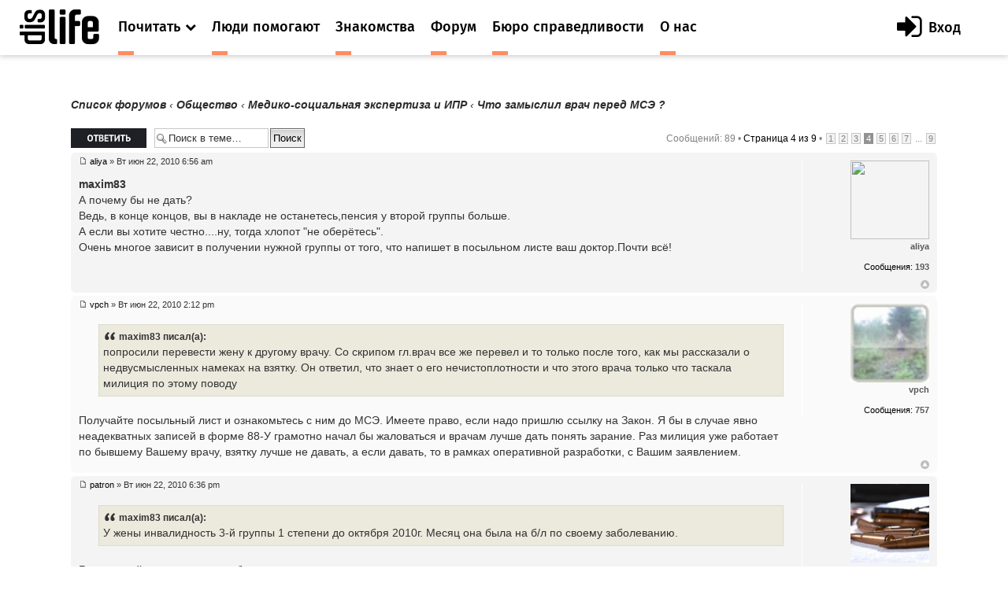

--- FILE ---
content_type: text/html; charset=UTF-8
request_url: https://dislife.ru/forum/viewtopic.php?f=104&t=1146&sid=74b605aad3ab34830b99f0b8dfb28f8a&start=30
body_size: 13864
content:
<!doctype html>
<html xmlns="http://www.w3.org/1999/xhtml" xmlns:og="http://ogp.me/ns#" xmlns:fb="http://ogp.me/ns/fb#">
<head prefix="og: http://ogp.me/ns# fb: http://ogp.me/ns/fb# article: http://ogp.me/ns/article#">
    <meta charset="utf-8">
    <meta name="viewport" content="width=device-width, initial-scale=1">
    <meta name="format-detection" content="telephone=no">
    <meta name="theme-color" content="#fff">
    <link rel="shortcut icon" href="/static/asset/next/favicon.ico?v=3" type="image/x-icon">
    <link href='https://fonts.googleapis.com/css?family=Fira+Sans:300,400,400italic,500,700,500italic&subset=latin,cyrillic' rel='stylesheet' type='text/css'>
    <link href='https://fonts.googleapis.com/css?family=Lora:400,400italic,700,700italic&subset=latin,cyrillic' rel='stylesheet' type='text/css'>
    <link href='https://fonts.googleapis.com/css?family=Roboto' rel='stylesheet' type='text/css'>

    <link type="text/css" rel="stylesheet" href="/static/asset/next/css/font-awesome.min.css?v=3.1" />
    <link type="text/css" rel="stylesheet" href="/static/asset/next/css/jquery.selectBox.css?v=3.1" />
    <link type="text/css" rel="stylesheet" href="/static/asset/next/css/style.css?v=3.1" />
    <link type="text/css" rel="stylesheet" href="/static/asset/next/css/fixes.css?v=3.1" />
    <link type="text/css" rel="stylesheet" href="/static/asset/next/css/v3.1.css?v=3.1" />

    <script src="/static/asset/next/js/app.js?v=3.1"></script>

    <meta name="description" content="Форум. Общение инвалидов. Выскажи свое мнение. Найти свой круг общения на сайте Dislife.ru Портал Dislife.ru - помощь инвалидам" />
    
    <title>Что замыслил врач перед МСЭ ?  &bull; Форум для инвалидов - Dislife, портал для людей с ограниченными возможностями здоровья - Dislife.ru </title>

    

    <script type="text/javascript">
        // <![CDATA[
        var jump_page = 'Введите номер страницы, на которую хотите перейти:';
        var on_page = '4';
        var per_page = '10';
        var base_url = './viewtopic.php?f=104&amp;t=1146&amp;sid=0ca360f5822347b6a0fa0acbab738282';
        var style_cookie = 'phpBBstyle';
        var style_cookie_settings = '; path=/; domain=.dislife.ru';
        var onload_functions = new Array();
        var onunload_functions = new Array();

        

        /**
         * Find a member
         */
        function find_username(url)
        {
            popup(url, 760, 570, '_usersearch');
            return false;
        }

        /**
         * New function for handling multiple calls to window.onload and window.unload by pentapenguin
         */
        window.onload = function()
        {
            for (var i = 0; i < onload_functions.length; i++)
            {
                eval(onload_functions[i]);
            }
        };

        window.onunload = function()
        {
            for (var i = 0; i < onunload_functions.length; i++)
            {
                eval(onunload_functions[i]);
            }
        };



        // ]]>
    </script>
    <script type="text/javascript" src="./styles/prosilver/template/styleswitcher.js"></script>
    <script type="text/javascript" src="./styles/prosilver/template/forum_fn.js"></script>

    <script type="text/javascript" src="./styles/next/template/jquery.min.js"></script>

    <script type="text/javascript">
        // <![CDATA[
        $(document).ready(function() {
            $.getJSON('/next/forum-user-menu', function(json){
                $('#js-header-inner').append(json.html);
            });
        });
        // ]]>
    </script>

    <link href="./styles/next/theme/print.css" rel="stylesheet" type="text/css" media="print" title="printonly" />
    <link href="./style.php?id=8&amp;lang=ru&amp;sid=0ca360f5822347b6a0fa0acbab738282" rel="stylesheet" type="text/css" media="screen, projection" />

    <link href="./styles/next/theme/normal.css" rel="stylesheet" type="text/css" title="A" />
    <link href="./styles/next/theme/medium.css" rel="alternate stylesheet" type="text/css" title="A+" />
    <link href="./styles/next/theme/large.css" rel="alternate stylesheet" type="text/css" title="A++" />

    

    <link type="text/css" rel="stylesheet" href="/static/asset/next/css/style-forum.css?v=3.1.1" />




</head>
<body >

<div class="out">
    <div class="overlay"></div>
    <div class="slogan" style="display: none">
        <div class="container">
            <div class="slogan__text">Портал №1 в России по проблемам людей с инвалидностью</div>
            <div class="with-partner">Функционирует при финансовой поддержке Федерального агентства по печати и массовым коммуникациям</div>
        </div>
    </div>

    <header class="header">
        <div class="header__fixed">
            <a href="/" class="logo">
                <i class="icon-logo"></i>
            </a>
            <button class="btn-nav js-nav-btn" data-id="main-nav">
                <span></span>
            </button>
            <div class="header__inner" id="js-header-inner">
                <nav class="nav js-nav" data-nav="main-nav">
                    <ul class="nav__list">
                        <li class="nav__item nav-specials js-nav-specials">
                            <a href="#" class="nav-specials__link nav__link is-orange js-specials-link">
                                <div class="nav__link-in">
                                    <span>Почитать</span>
                                    <i class="fa fa-chevron-down"></i>
                                </div>
                            </a>
                            <ul class="nav-specials__list js-specials-drop">
                                <li class="nav__item">
                                    <a href="/news" class="nav__link is-brown">
                                        <div class="nav__link-in">
                                            <span>Новости</span>
                                        </div>
                                    </a>
                                </li>
                                <li class="nav__item">
                                    <a href="/articles" class="nav__link is-purple">
                                        <div class="nav__link-in">
                                            <span>Истории</span>
                                        </div>
                                    </a>
                                </li>
                                <li class="nav__item">
                                    <a href="/instructions" class="nav__link is-yellow">
                                        <div class="nav__link-in">
                                            <span>Инструкции</span>
                                        </div>
                                    </a>
                                </li>
                            </ul>
                        </li>

                        <li class="nav__item">
                            <a href="/socialhelp" class="nav__link is-orange">
                                <div class="nav__link-in">
                                    <span>Люди помогают</span>
                                </div>
                            </a>
                        </li>
                        <li class="nav__item">
                            <a href="/dating" class="nav__link is-orange">
                                <div class="nav__link-in">
                                    <span>Знакомства</span>
                                </div>
                            </a>
                        </li>
                        <li class="nav__item">
                            <a href="/forum/" class="nav__link is-orange">
                                <div class="nav__link-in">
                                    <span>Форум</span>
                                </div>
                            </a>
                        </li>
                        <li class="nav__item">
                            <a href="/specials/justice" class="nav__link is-orange">
                                <div class="nav__link-in">
                                    <span>Бюро справедливости</span>
                                </div>
                            </a>
                        </li>
                        <li class="nav__item">
                            <a href="/pages/about" class="nav__link is-orange">
                                <div class="nav__link-in">
                                    <span>О нас</span>
                                </div>
                            </a>
                        </li>
                    </ul>
                </nav>
            </div>
        </div>
    </header>

    <div class="container container_news">

	<a name="start_here"></a>
	<div id="page-body">

        <!--<div style="margin-top: -30px;margin-bottom: 30px;text-align: center">
            <script>
                (new Image()).src = 'https://ad.doubleclick.net/ddm/trackimp/N34405.3684916DISLIFE.RU/B23314746.257264721;dc_trk_aid=453010376;dc_trk_cid=122462781;ord='+new Date().valueOf()+';dc_lat=;dc_rdid=;tag_for_child_directed_treatment=;tfua=?';
                $(function(){
                    setTimeout(function() {
                        yaCounter15508960.reachGoal('BEELINE_972x200');
                    }, 2000);
                });
            </script>
            <a target="_blank" rel="nofollow" href="https://ad.doubleclick.net/ddm/trackclk/N34405.3684916DISLIFE.RU/B23314746.257264721;dc_trk_aid=453010376;dc_trk_cid=122462781;dc_lat=;dc_rdid=;tag_for_child_directed_treatment=;tfua=">
                <img height="120" src="/static/asset/i/beeline/972x200_no.gif" alt="">
            </a>
        </div>-->

        
            <div class="breadcrumbs">
            	<a href="./index.php?sid=0ca360f5822347b6a0fa0acbab738282">Список форумов</a>
                
                        	<strong>&#8249;</strong> <a href="./viewforum.php?f=6&amp;sid=0ca360f5822347b6a0fa0acbab738282">Общество</a>
                        
                        	<strong>&#8249;</strong> <a href="./viewforum.php?f=104&amp;sid=0ca360f5822347b6a0fa0acbab738282">Медико-социальная экспертиза и ИПР</a>
                        
                    	<strong>&#8249;</strong> Что замыслил врач перед МСЭ ?
                    
            </div>
		

<div class="topic-actions">

	<div class="buttons">
	
		<div class="reply-icon"><a href="./posting.php?mode=reply&amp;f=104&amp;t=1146&amp;sid=0ca360f5822347b6a0fa0acbab738282" title="Ответить"><span></span>Ответить</a></div>
	
	</div>

	
		<div class="search-box">
			<form method="get" id="topic-search" action="./search.php?sid=0ca360f5822347b6a0fa0acbab738282">
			<fieldset>
				<input class="inputbox search tiny"  type="text" name="keywords" id="search_keywords" size="20" value="Поиск в теме…" onclick="if(this.value=='Поиск в теме…')this.value='';" onblur="if(this.value=='')this.value='Поиск в теме…';" />
				<input class="button2" type="submit" value="Поиск" />
				<input type="hidden" name="t" value="1146" />
<input type="hidden" name="sf" value="msgonly" />
<input type="hidden" name="sid" value="0ca360f5822347b6a0fa0acbab738282" />

			</fieldset>
			</form>
		</div>
	
		<div class="pagination">
			Сообщений: 89
			 &bull; <a href="#" onclick="jumpto(); return false;" title="Перейти на страницу…">Страница <strong>4</strong> из <strong>9</strong></a> &bull; <span><a href="./viewtopic.php?f=104&amp;t=1146&amp;sid=0ca360f5822347b6a0fa0acbab738282">1</a><span class="page-sep">, </span><a href="./viewtopic.php?f=104&amp;t=1146&amp;sid=0ca360f5822347b6a0fa0acbab738282&amp;start=10">2</a><span class="page-sep">, </span><a href="./viewtopic.php?f=104&amp;t=1146&amp;sid=0ca360f5822347b6a0fa0acbab738282&amp;start=20">3</a><span class="page-sep">, </span><strong>4</strong><span class="page-sep">, </span><a href="./viewtopic.php?f=104&amp;t=1146&amp;sid=0ca360f5822347b6a0fa0acbab738282&amp;start=40">5</a><span class="page-sep">, </span><a href="./viewtopic.php?f=104&amp;t=1146&amp;sid=0ca360f5822347b6a0fa0acbab738282&amp;start=50">6</a><span class="page-sep">, </span><a href="./viewtopic.php?f=104&amp;t=1146&amp;sid=0ca360f5822347b6a0fa0acbab738282&amp;start=60">7</a><span class="page-dots"> ... </span><a href="./viewtopic.php?f=104&amp;t=1146&amp;sid=0ca360f5822347b6a0fa0acbab738282&amp;start=80">9</a></span>
		</div>
	

</div>
<div class="clear"></div>


	<div id="p10492" class="post bg2">
		<div class="inner"><span class="corners-top"><span></span></span>

		<div class="postbody">
			

			<!--<h3 class="first"><a href="#p10492">Re: Что замыслил врач перед МСЭ ?</a></h3>-->
			<p class="author"><a href="./viewtopic.php?p=10492&amp;sid=0ca360f5822347b6a0fa0acbab738282#p10492"><img src="./styles/dislife/imageset/icon_post_target.gif" width="11" height="9" alt="Сообщение" title="Сообщение" /></a> <strong><a href="/users/aliya">aliya</a></strong> &raquo; Вт июн 22, 2010 6:56 am </p>

			

			<div class="content"><span style="font-weight: bold">maxim83</span><br />А почему бы не дать?<br />Ведь, в конце концов, вы в накладе не останетесь,пенсия у второй группы больше.<br />А если вы хотите честно....ну, тогда хлопот &quot;не оберётесь&quot;.<br />Очень многое  зависит в получении нужной группы от того, что напишет в посыльном листе ваш доктор.Почти всё!</div>

			

		</div>

		
			<dl class="postprofile" id="profile10492">
			<dt>
				<a href="/users/aliya"><img src="https://cdn.dislife.ru/media/us/avatar/2971-lg.jpg" width="100" height="100"></a><br />

				<a href="/users/aliya">aliya</a>
			</dt>

			

		<dd>&nbsp;</dd>

				<dd><strong>Сообщения:</strong> <a href="">193</a></dd>

		</dl>
	

		<div class="back2top"><a href="#wrap" class="top" title="Вернуться к началу">Вернуться к началу</a></div>

		<span class="corners-bottom"><span></span></span></div>
	</div>

	<hr class="divider" />

	<div id="p10497" class="post bg1">
		<div class="inner"><span class="corners-top"><span></span></span>

		<div class="postbody">
			

			<!--<h3 ><a href="#p10497">Re: Что замыслил врач перед МСЭ ?</a></h3>-->
			<p class="author"><a href="./viewtopic.php?p=10497&amp;sid=0ca360f5822347b6a0fa0acbab738282#p10497"><img src="./styles/dislife/imageset/icon_post_target.gif" width="11" height="9" alt="Сообщение" title="Сообщение" /></a> <strong><a href="/users/vpch">vpch</a></strong> &raquo; Вт июн 22, 2010 2:12 pm </p>

			

			<div class="content"><blockquote><div><cite>maxim83 писал(а):</cite>попросили перевести жену к другому врачу. Со скрипом гл.врач все же перевел и то только после того, как мы рассказали о недвусмысленных намеках на взятку. Он ответил, что знает о его нечистоплотности и что этого врача только что таскала милиция по этому поводу</div></blockquote><br />Получайте посыльный лист и ознакомьтесь с ним до МСЭ. Имеете право, если надо пришлю ссылку на Закон. Я бы в случае явно неадекватных записей в форме 88-У грамотно начал бы жаловаться и врачам  лучше дать понять зарание. Раз милиция уже работает по бывшему Вашему врачу, взятку лучше не давать, а если давать, то в рамках оперативной разработки, с Вашим заявлением.</div>

			

		</div>

		
			<dl class="postprofile" id="profile10497">
			<dt>
				<a href="/users/vpch"><img src="https://cdn.dislife.ru/media/us/avatar/618-lg.jpg" width="100" height="100"></a><br />

				<a href="/users/vpch">vpch</a>
			</dt>

			

		<dd>&nbsp;</dd>

				<dd><strong>Сообщения:</strong> <a href="">757</a></dd>

		</dl>
	

		<div class="back2top"><a href="#wrap" class="top" title="Вернуться к началу">Вернуться к началу</a></div>

		<span class="corners-bottom"><span></span></span></div>
	</div>

	<hr class="divider" />

	<div id="p10504" class="post bg2">
		<div class="inner"><span class="corners-top"><span></span></span>

		<div class="postbody">
			

			<!--<h3 ><a href="#p10504">Re: Что замыслил врач перед МСЭ ?</a></h3>-->
			<p class="author"><a href="./viewtopic.php?p=10504&amp;sid=0ca360f5822347b6a0fa0acbab738282#p10504"><img src="./styles/dislife/imageset/icon_post_target.gif" width="11" height="9" alt="Сообщение" title="Сообщение" /></a> <strong><a href="/users/patron">patron</a></strong> &raquo; Вт июн 22, 2010 6:36 pm </p>

			

			<div class="content"><blockquote><div><cite>maxim83 писал(а):</cite> У жены инвалидность 3-й группы 1 степени до октября 2010г. Месяц она была на б/л по своему заболеванию. </div></blockquote><br />Больничный лист выдается работающим гражданам, инвалидность при этом не имеет значения.<br />Если ваша жена работает и имеет 3-ю гр. больничный выдается по состоянию здоровья, для освобождения от работы для лечения и каким либо образом повлиять на снятие 3гр не может. <br />А если состояние здоровья ее ухудшается соответственно она и будет находиться на больничном до выздоравления, <br />Если отказывают в больничном листе или его продлении, вызывайте скорую, обращайтесь в другое ЛПУ где назначат лечение, пешите жалобу в департамент здравоохранения, что не возможно лечиться итд.</div>

			

		</div>

		
			<dl class="postprofile" id="profile10504">
			<dt>
				<a href="/users/patron"><img src="https://cdn.dislife.ru/media/us/avatar/6289-lg.jpg" width="100" height="100"></a><br />

				<a href="/users/patron">patron</a>
			</dt>

			

		<dd>&nbsp;</dd>

				<dd><strong>Сообщения:</strong> <a href="">85</a></dd>

		</dl>
	

		<div class="back2top"><a href="#wrap" class="top" title="Вернуться к началу">Вернуться к началу</a></div>

		<span class="corners-bottom"><span></span></span></div>
	</div>

	<hr class="divider" />

	<div id="p10506" class="post bg1">
		<div class="inner"><span class="corners-top"><span></span></span>

		<div class="postbody">
			

			<!--<h3 ><a href="#p10506">Re: Что замыслил врач перед МСЭ ?</a></h3>-->
			<p class="author"><a href="./viewtopic.php?p=10506&amp;sid=0ca360f5822347b6a0fa0acbab738282#p10506"><img src="./styles/dislife/imageset/icon_post_target.gif" width="11" height="9" alt="Сообщение" title="Сообщение" /></a> <strong><a href="/users/maxim83">maxim83</a></strong> &raquo; Вт июн 22, 2010 7:41 pm </p>

			

			<div class="content"><blockquote><div><cite>patron писал(а):</cite>жена работает и имеет 3-ю гр. больничный выдается по состоянию здоровья, для освобождения от работы для лечения и каким либо образом повлиять на снятие 3гр не может. </div></blockquote><br />Не работает. стоит в  ЦЗ <br />на учете. На работу ее никто никогда не возьмет. Это говорит и зав.отделением, что и вводит жену в депрессию. то есть ее программируют на вечное тунеядство, а это для нее очень болезненно осознавать.<br /><blockquote><div><cite>patron писал(а):</cite>состояние здоровья ее ухудшается соответственно она и будет находиться на больничном до выздоравления, </div></blockquote><br />выздоровления не будет. У нее необратимые изменения. Зав. отд. и говорит, что 3- ю группу  ей  дали за то, что она никогда не поправиться. Как надо продлевать б/л через ВК, она вызывает глав. врача на прием и они вместе начинают жену воспитывать. Мол, нам всем неохота работать, но надо. И жене стало быть надо через силу работать и выписывают её к труду. Она не возражает. Все равно подходящей работы по ИПР ей не могут предложить</div>

			

		</div>

		
			<dl class="postprofile" id="profile10506">
			<dt>
				<a href="/users/maxim83"><img src="https://cdn.dislife.ru/media/us/avatar/6078-lg.jpg" width="100" height="100"></a><br />

				<a href="/users/maxim83">maxim83</a>
			</dt>

			

		<dd>&nbsp;</dd>

				<dd><strong>Сообщения:</strong> <a href="">48</a></dd>

		</dl>
	

		<div class="back2top"><a href="#wrap" class="top" title="Вернуться к началу">Вернуться к началу</a></div>

		<span class="corners-bottom"><span></span></span></div>
	</div>

	<hr class="divider" />

	<div id="p10507" class="post bg2">
		<div class="inner"><span class="corners-top"><span></span></span>

		<div class="postbody">
			

			<!--<h3 ><a href="#p10507">Re: Что замыслил врач перед МСЭ ?</a></h3>-->
			<p class="author"><a href="./viewtopic.php?p=10507&amp;sid=0ca360f5822347b6a0fa0acbab738282#p10507"><img src="./styles/dislife/imageset/icon_post_target.gif" width="11" height="9" alt="Сообщение" title="Сообщение" /></a> <strong><a href="/users/aliya">aliya</a></strong> &raquo; Вт июн 22, 2010 8:26 pm </p>

			

			<div class="content"><blockquote><div><cite>maxim83 писал(а):</cite>Зав. отд. и говорит, что 3- ю группу ей дали за то, что она никогда не поправиться</div></blockquote>Вообще-то 3 группу ,когда дают,предполагают что человек может работать.<br />У вас в ИПР должна быть запись о работе.Ведь вы стоите на бирже труда.<br />К сожалению, в нынешнее время,многие,имея 3 группу устроиться на работу, которая им и подходили и нравилась, не могут.Такое встречается очень часто.Потому вам надо подумать о работе в виде индивидуальной трудовой деятельности,к примеру,ваша жена,если умеет,  может заняться частным вязанием или шитьём,и она сама будет регулировать себе нагрузку......Это к примеру.<br />Добиться усугубления группы можно,но для этого надо вам &quot;постараться&quot;,а вы не хотите ....или не можете.<br />Все вопросы о посыльном,о том что там написано ,может решить только доктор,который вас посылает на МСэ,а потому даже если вы будете ещё где то жаловаться ,а посыльный будет тот же,то вопрос будет решён не в вашу пользу,если конечно не привезёте противоположное вашему посыльному листу заключение от других врачей,что я сомневаюсь,ну не может быть очень большой разницы между посыльным листом и &quot;правдивым&quot; заключением,...ведь ваш доктор не хочет неприятностей,он не дурак ,чтобы уж так недописывать!<br />И самое главное,Почитайте критерии определения той или иной группы,может вы действительно можете только расчитывать на 3 группу.</div>

			

		</div>

		
			<dl class="postprofile" id="profile10507">
			<dt>
				<a href="/users/aliya"><img src="https://cdn.dislife.ru/media/us/avatar/2971-lg.jpg" width="100" height="100"></a><br />

				<a href="/users/aliya">aliya</a>
			</dt>

			

		<dd>&nbsp;</dd>

				<dd><strong>Сообщения:</strong> <a href="">193</a></dd>

		</dl>
	

		<div class="back2top"><a href="#wrap" class="top" title="Вернуться к началу">Вернуться к началу</a></div>

		<span class="corners-bottom"><span></span></span></div>
	</div>

	<hr class="divider" />

	<div id="p10510" class="post bg1">
		<div class="inner"><span class="corners-top"><span></span></span>

		<div class="postbody">
			

			<!--<h3 ><a href="#p10510">Re: Что замыслил врач перед МСЭ ?</a></h3>-->
			<p class="author"><a href="./viewtopic.php?p=10510&amp;sid=0ca360f5822347b6a0fa0acbab738282#p10510"><img src="./styles/dislife/imageset/icon_post_target.gif" width="11" height="9" alt="Сообщение" title="Сообщение" /></a> <strong><a href="/users/maxim83">maxim83</a></strong> &raquo; Вт июн 22, 2010 9:31 pm </p>

			

			<div class="content"><blockquote><div><cite>aliya писал(а):</cite>У вас в ИПР должна быть запись о работе</div></blockquote><br />&quot;может работ<br />ать упаковщиком в небольших объёмах&quot;<br /><blockquote><div><cite>aliya писал(а):</cite>ваша жена,если умеет, может заняться частным вязанием или шитьём,и она сама будет регулировать себе нагрузку......Это к примеру.</div></blockquote> У нее плохое кровоснабжение мозга и длительное нахождение в вынужденном положении усугубляет состояние. короче ниче не заработает, только геморой.<blockquote><div><cite>aliya писал(а):</cite>ведь ваш доктор не хочет неприятностей,он не дурак ,чтобы уж так недописывать!</div></blockquote> доктор уверяет, что у него большой стаж и опыт и на нем держится отделение и что наши жалобы ему до одного места.<br /><blockquote><div><cite>aliya писал(а):</cite>чтобы уж так недописывать!</div></blockquote> у него такой почерк, что скорее и МСЭ не разобрались в нем. Хорошо, мы захватили на МСЭ выписку, где врач прямо написал &quot;нетрудоспособна в обычных производственных условиях&quot;. Да характеристика с прошлой работы &quot;не справлялась&quot; сделала свое дело.<br /><blockquote><div><cite>aliya писал(а):</cite>Почитайте критерии определения той или иной группы,может вы действительно можете только расчитывать на 3 группу.</div></blockquote><br /><br />Почитать не значит понять. Надо иметь  образование, чтоб разобраться в этих критериях. Сам вижу, что после выполнения любой работы (включая простую домашнюю-стирка, мытье посуды и пр.) в течении более 2-х часов подряд начинает обостряться ее состояние. А если работа выполняется ею систематически, подряд 5-6 дней, то она укладывается в постель дней на 30 иногда и в стационар.</div>

			

		</div>

		
			<dl class="postprofile" id="profile10510">
			<dt>
				<a href="/users/maxim83"><img src="https://cdn.dislife.ru/media/us/avatar/6078-lg.jpg" width="100" height="100"></a><br />

				<a href="/users/maxim83">maxim83</a>
			</dt>

			

		<dd>&nbsp;</dd>

				<dd><strong>Сообщения:</strong> <a href="">48</a></dd>

		</dl>
	

		<div class="back2top"><a href="#wrap" class="top" title="Вернуться к началу">Вернуться к началу</a></div>

		<span class="corners-bottom"><span></span></span></div>
	</div>

	<hr class="divider" />

	<div id="p10532" class="post bg2">
		<div class="inner"><span class="corners-top"><span></span></span>

		<div class="postbody">
			

			<!--<h3 ><a href="#p10532">Re: Что замыслил врач перед МСЭ ?</a></h3>-->
			<p class="author"><a href="./viewtopic.php?p=10532&amp;sid=0ca360f5822347b6a0fa0acbab738282#p10532"><img src="./styles/dislife/imageset/icon_post_target.gif" width="11" height="9" alt="Сообщение" title="Сообщение" /></a> <strong><a href="/users/aliya">aliya</a></strong> &raquo; Ср июн 23, 2010 11:46 am </p>

			

			<div class="content"><blockquote><div><cite>maxim83 писал(а):</cite>&quot;нетрудоспособна в обычных производственных условиях</div></blockquote><br />Если есть такая запись,то это уже 2 группа,потому что 2 группа -это создание специальных условиий для труда.в том числе и в  домашних<br />условиях.<br />Критерии 2 группы.<br />Вообще-то 2 группа -это прежде необходимость частичной регулярной помощи посторонних лиц.То есть в посыльном листе доктор должен уверенно написать,что ваша жена не может выполнять никакую жизнедеятельность без частичной регулярной посторонней помощи..<br />Например,она не может без вашего участия пойти в магазин,приготовить обед,дойти на работу или вернуться с работы,вы помогаете ей в сфере гигиены и сфере общения (к примеру она не может решать проблемы своего лечения,)точнее вы являетесь генератором всех её аспектов жизнедеятельности(частично и регулярно!!) Она  без вас ,как говорится, ПОЧТИ,как без рук.<br />Вот это определяет наличие у вас 2 группы.<br />Вот это надо рассказать и показать доктору ,посыляющему вас на МСЭ.<br />Если вы работаете, то скажите доктору,что когда вы на работе приходит женщина из соцзащиты,чтобы помочь жене умыться ,убрать квартиру,принять лекарства   и так далее Советую вам обратиться за помощью в соцзащиту ,а потом принести доктору справку ,что вы обслуживаетесь в соцзащите.Это очень помогает<br />Вот что такое 2 группа!<br />Если у вас этого нет,а просто жена поделала работу и отдыхает (то есть она быстро устаёт) ,но потом опять ,отдохнув, доделывает всё ....но сама!!,вот, где&quot; собака&quot; зарыта для определения 3 группы -медленно с отдыхом ,но сама!!,- то ,у вас классическая 3 группа.<br />Вот и докажите, что ей нужна частичная и регулярная ваша помощь и помощь соцзащиты и плюс справка о невозможности работать в обычных условиях,у вас тогда большие шансы иметь 2 группу</div>

			

		</div>

		
			<dl class="postprofile" id="profile10532">
			<dt>
				<a href="/users/aliya"><img src="https://cdn.dislife.ru/media/us/avatar/2971-lg.jpg" width="100" height="100"></a><br />

				<a href="/users/aliya">aliya</a>
			</dt>

			

		<dd>&nbsp;</dd>

				<dd><strong>Сообщения:</strong> <a href="">193</a></dd>

		</dl>
	

		<div class="back2top"><a href="#wrap" class="top" title="Вернуться к началу">Вернуться к началу</a></div>

		<span class="corners-bottom"><span></span></span></div>
	</div>

	<hr class="divider" />

	<div id="p10534" class="post bg1">
		<div class="inner"><span class="corners-top"><span></span></span>

		<div class="postbody">
			

			<!--<h3 ><a href="#p10534">Re: Что замыслил врач перед МСЭ ?</a></h3>-->
			<p class="author"><a href="./viewtopic.php?p=10534&amp;sid=0ca360f5822347b6a0fa0acbab738282#p10534"><img src="./styles/dislife/imageset/icon_post_target.gif" width="11" height="9" alt="Сообщение" title="Сообщение" /></a> <strong><a href="/users/maxim83">maxim83</a></strong> &raquo; Ср июн 23, 2010 3:54 pm </p>

			

			<div class="content"><blockquote><div><cite>aliya писал(а):</cite>2 группа -это прежде необходимость частичной регулярной помощи посторонних лиц.</div></blockquote><br />Это наш случай. Жена иногда помогает мне готовить обед, мыть посуду. Я ее мою в ванной, потому что она может потерять там сознание. Она в свою очередь штопает мне носки, подшивает брюки. У меня проблемы со зрением. На прием к ее врачу, за ее лекарствами в аптеку ходим вдвоем. Все это врач знает. Седня пошли за б/л. Была бурная агитация трудоустройства жены со стороны зав. Мы сказали, что из-за плохого самочувствия жена не может даже добраться к установленному времени на работу. Тогда зав. сказала &quot; пусть не работает, сидит на одной пенсии, ей же дали для этого 3-ю группу&quot;. Упорно пытала жену, что она будет делать, когда положенные ей 4 месяца б/л кончатся и больше ей его не дадут. Жена сказала, что в октябре МСЭ, может ЦЗ до этого не найдет ей подходящей работы и можно будет лечиться без б/л. Та начала ее стыдить, что она молодая привлекательная женщина довела себя как 70-и летняя старуха. И еще много пурги несла, надеясьЮ что мы обидемся и уйдем ни с чем. Сама леч.врач говорит, что МСЭ щас в отпуске, а то бы хоть седня направили жену на усиление группы. Б\л выдала по разрешению зав. и то она сказала, чтоб ни днем больше 4-х месяцев в общем счете не продлевали пока она в отпуске. У леч. врача и зав. разные взляды на трудоспособность жены. Одна надежда на гл.врача, если откажут в б/л.<br />Спасибо за подробные советы.<blockquote><div><cite>aliya писал(а):</cite>Советую вам обратиться за помощью в соцзащиту ,а потом принести доктору справку ,что вы обслуживаетесь в соцзащите.</div></blockquote><br />Будем пробовать, однако по слухам соц.работник ходит к одиноким инвалидам или престарелым. Я же не работаю по инвалидности и сам все делаю по дому. Может жене прописаться в другом месте, чтоб она считалась, как одинокая? К подруге например? Есть у нее недалеко от нас подруга.</div>

			

		</div>

		
			<dl class="postprofile" id="profile10534">
			<dt>
				<a href="/users/maxim83"><img src="https://cdn.dislife.ru/media/us/avatar/6078-lg.jpg" width="100" height="100"></a><br />

				<a href="/users/maxim83">maxim83</a>
			</dt>

			

		<dd>&nbsp;</dd>

				<dd><strong>Сообщения:</strong> <a href="">48</a></dd>

		</dl>
	

		<div class="back2top"><a href="#wrap" class="top" title="Вернуться к началу">Вернуться к началу</a></div>

		<span class="corners-bottom"><span></span></span></div>
	</div>

	<hr class="divider" />

	<div id="p10536" class="post bg2">
		<div class="inner"><span class="corners-top"><span></span></span>

		<div class="postbody">
			

			<!--<h3 ><a href="#p10536">Re: Что замыслил врач перед МСЭ ?</a></h3>-->
			<p class="author"><a href="./viewtopic.php?p=10536&amp;sid=0ca360f5822347b6a0fa0acbab738282#p10536"><img src="./styles/dislife/imageset/icon_post_target.gif" width="11" height="9" alt="Сообщение" title="Сообщение" /></a> <strong><a href="/users/aliya">aliya</a></strong> &raquo; Ср июн 23, 2010 4:31 pm </p>

			

			<div class="content"><blockquote><div><cite>maxim83 писал(а):</cite>пусть не работает, сидит на одной пенсии, ей же дали для этого 3-ю группу&quot;.</div></blockquote><br />Врач вас обманывает,если человек по причине болезни не может дойти до работы,значит он может,к примеру. работать лишь в специально <br />созданных условиях.например дома,а это 2 группа.<br /><blockquote><div><cite>maxim83 писал(а):</cite>когда положенные ей 4 месяца б/л кончатся и больше ей его не дадут</div></blockquote><br />Когда &quot;положенные&quot; кончатся, можно идти по новой на МСЭ за 2 группой, повторюсь,вы сами можете изъявить желание пересмотреть группу,притом в любое время..А доктору скажите,что вы всё равно пойдёте на МСЭ и захватите все справки ,из областной клиники,из соцзащиты(обратитесь туда за помощью,там помогают всем инвалидам!!,просто им надо объяснить все ваши проблемы) и справку,где написано ,что работать в обычных условиях не можете.<br />Повторюсь,если вам отказывают в больничном,либо вас вылечили до состояния той же группы,либо надо усиливать группу.<br />Если они считают, что вас вылечили,сами не соглашайтесь на закрытие больничного,идите в зравотдел с жалобой на работу врача,пусть врач доказывает,что вы чувствуете себя на 3 группу!ЭТО его проблемы! Даже если вам закроют больничный,вы на следующий день можете вновь открыть и пусть тогда сами решают, что с вами делать ,держать на больничном по новой или усиливать группу.<br />Вы берёте на себя их фунции!!<br /> Ваша задача,жаловаться на симпномы и ходить собирать справки о тяжести болезни,и чем больше справок и проблем ,тем лучше для усиления группы,а они сами пусть разбираются как вам открывать или закрывать,....закрыли больничный,а вы снова ,мол болит, не проходит,ну а если откажут продлевать больничный,значит они отказывают в лечении!!,что недопустимо!!<br />Это дело подсудное, отказ в лечении!!<br />Ваша проблема ещё в том,что вы их боитесь,вот они и творят ...что хотят.Ваша жена больна,ей нужна частичная регулярная помощь(соцзащита) ,работать в обычных условиях не может,денег у вас тоже ,я так поняла,нет,потому собирайте справки о необходимости в соцзащите,.о невозможности работать, о неизлечимости болезни, о низком материальном положении, и вперёд на МСЭ за усилением.группы.<br />Извините,но уверенность вам надо в себе воспитывать!, иначе заклюют!</div>

			
				<div class="notice">Последний раз редактировалось <a href="/users/aliya">aliya</a> Ср июн 23, 2010 4:41 pm, всего редактировалось 1 раз.
					
				</div>
			

		</div>

		
			<dl class="postprofile" id="profile10536">
			<dt>
				<a href="/users/aliya"><img src="https://cdn.dislife.ru/media/us/avatar/2971-lg.jpg" width="100" height="100"></a><br />

				<a href="/users/aliya">aliya</a>
			</dt>

			

		<dd>&nbsp;</dd>

				<dd><strong>Сообщения:</strong> <a href="">193</a></dd>

		</dl>
	

		<div class="back2top"><a href="#wrap" class="top" title="Вернуться к началу">Вернуться к началу</a></div>

		<span class="corners-bottom"><span></span></span></div>
	</div>

	<hr class="divider" />

	<div id="p10537" class="post bg1">
		<div class="inner"><span class="corners-top"><span></span></span>

		<div class="postbody">
			

			<!--<h3 ><a href="#p10537">Re: Что замыслил врач перед МСЭ ?</a></h3>-->
			<p class="author"><a href="./viewtopic.php?p=10537&amp;sid=0ca360f5822347b6a0fa0acbab738282#p10537"><img src="./styles/dislife/imageset/icon_post_target.gif" width="11" height="9" alt="Сообщение" title="Сообщение" /></a> <strong><a href="/users/aliya">aliya</a></strong> &raquo; Ср июн 23, 2010 4:34 pm </p>

			

			<div class="content"><blockquote><div><cite>maxim83 писал(а):</cite>Может жене прописаться в другом месте, чтоб она считалась, как одинокая?</div></blockquote><br />Скорее, лучше развестись......но если вы тоже а инвалидности,так вам обязательно надо в соцзащиту.<br />Уход будет и за вами и за женой.И пусть жена ходит как &quot;одинокая женщина&quot; по докторам (с посыльным листом )и на МСЭ с работником соцзащиты (как сопровождающим,это самый отличный вариант! )И вместе с соцзащитой в кабинет к врачу , под ручку!<br />А когда давали 3 группу МСЭ в курсе(написано в посыльном листе) что вы тоже на инвалидности?</div>

			

		</div>

		
			<dl class="postprofile" id="profile10537">
			<dt>
				<a href="/users/aliya"><img src="https://cdn.dislife.ru/media/us/avatar/2971-lg.jpg" width="100" height="100"></a><br />

				<a href="/users/aliya">aliya</a>
			</dt>

			

		<dd>&nbsp;</dd>

				<dd><strong>Сообщения:</strong> <a href="">193</a></dd>

		</dl>
	

		<div class="back2top"><a href="#wrap" class="top" title="Вернуться к началу">Вернуться к началу</a></div>

		<span class="corners-bottom"><span></span></span></div>
	</div>

	<hr class="divider" />

	<form id="viewtopic" method="post" action="./viewtopic.php?f=104&amp;t=1146&amp;start=30&amp;sid=0ca360f5822347b6a0fa0acbab738282">

	<fieldset class="display-options" style="margin-top: 0; ">
		<a href="./viewtopic.php?f=104&amp;t=1146&amp;sid=0ca360f5822347b6a0fa0acbab738282&amp;start=20" class="left-box left">Пред.</a><a href="./viewtopic.php?f=104&amp;t=1146&amp;sid=0ca360f5822347b6a0fa0acbab738282&amp;start=40" class="right-box right">След.</a>
		<label>Показать сообщения за: <select name="st" id="st"><option value="0" selected="selected">Все сообщения</option><option value="1">1 день</option><option value="7">7 дней</option><option value="14">2 недели</option><option value="30">1 месяц</option><option value="90">3 месяца</option><option value="180">6 месяцев</option><option value="365">1 год</option></select></label>
		<label>Поле сортировки <select name="sk" id="sk"><option value="a">Автор</option><option value="t" selected="selected">Время размещения</option><option value="s">Заголовок</option></select></label> <label><select name="sd" id="sd"><option value="a" selected="selected">по возрастанию</option><option value="d">по убыванию</option></select> <input type="submit" name="sort" value="Перейти" class="button2" /></label>
		
	</fieldset>

	</form>
	<hr />


<div class="topic-actions">
	<div class="buttons">
	
		<div class="reply-icon"><a href="./posting.php?mode=reply&amp;f=104&amp;t=1146&amp;sid=0ca360f5822347b6a0fa0acbab738282" title="Ответить"><span></span>Ответить</a></div>
	
	</div>

	
		<div class="pagination">
			Сообщений: 89
			 &bull; <a href="#" onclick="jumpto(); return false;" title="Перейти на страницу…">Страница <strong>4</strong> из <strong>9</strong></a> &bull; <span><a href="./viewtopic.php?f=104&amp;t=1146&amp;sid=0ca360f5822347b6a0fa0acbab738282">1</a><span class="page-sep">, </span><a href="./viewtopic.php?f=104&amp;t=1146&amp;sid=0ca360f5822347b6a0fa0acbab738282&amp;start=10">2</a><span class="page-sep">, </span><a href="./viewtopic.php?f=104&amp;t=1146&amp;sid=0ca360f5822347b6a0fa0acbab738282&amp;start=20">3</a><span class="page-sep">, </span><strong>4</strong><span class="page-sep">, </span><a href="./viewtopic.php?f=104&amp;t=1146&amp;sid=0ca360f5822347b6a0fa0acbab738282&amp;start=40">5</a><span class="page-sep">, </span><a href="./viewtopic.php?f=104&amp;t=1146&amp;sid=0ca360f5822347b6a0fa0acbab738282&amp;start=50">6</a><span class="page-sep">, </span><a href="./viewtopic.php?f=104&amp;t=1146&amp;sid=0ca360f5822347b6a0fa0acbab738282&amp;start=60">7</a><span class="page-dots"> ... </span><a href="./viewtopic.php?f=104&amp;t=1146&amp;sid=0ca360f5822347b6a0fa0acbab738282&amp;start=80">9</a></span>
		</div>
	
</div>


	<p></p><p><a href="./viewforum.php?f=104&amp;sid=0ca360f5822347b6a0fa0acbab738282" class="left-box left" accesskey="r">Вернуться в Медико-социальная экспертиза и ИПР</a></p>

	<form method="post" id="jumpbox" action="./viewforum.php?sid=0ca360f5822347b6a0fa0acbab738282" onsubmit="if(this.f.value == -1){return false;}">

	
		<fieldset class="jumpbox">
	
			<label for="f" accesskey="j">Перейти:</label>
			<select name="f" id="f" onchange="if(this.options[this.selectedIndex].value != -1){ document.forms['jumpbox'].submit() }">
			
				<option value="-1">Выберите форум</option>
			<option value="-1">------------------</option>
				<option value="6">Общество</option>
			
				<option value="7">&nbsp; &nbsp;Cобытия</option>
			
				<option value="9">&nbsp; &nbsp;Отношение к инвалидам</option>
			
				<option value="11">&nbsp; &nbsp;Общественные организации и фонды</option>
			
				<option value="12">&nbsp; &nbsp;Благотворительность</option>
			
				<option value="13">&nbsp; &nbsp;Религия</option>
			
				<option value="95">&nbsp; &nbsp;Безбарьерное пространство</option>
			
				<option value="104" selected="selected">&nbsp; &nbsp;Медико-социальная экспертиза и ИПР</option>
			
				<option value="110">&nbsp; &nbsp;Социальная работа</option>
			
				<option value="14">Законодательство</option>
			
				<option value="15">&nbsp; &nbsp;Новые законы</option>
			
				<option value="16">&nbsp; &nbsp;Пенсия и социальные выплаты</option>
			
				<option value="17">&nbsp; &nbsp;Льготы для инвалидов</option>
			
				<option value="18">&nbsp; &nbsp;Социальная помощь</option>
			
				<option value="121">&nbsp; &nbsp;Прокуратура разъясняет</option>
			
				<option value="30">Лечение и реабилитация</option>
			
				<option value="31">&nbsp; &nbsp;Методы лечения</option>
			
				<option value="32">&nbsp; &nbsp;Методы реабилитации</option>
			
				<option value="33">&nbsp; &nbsp;Нетрадиционная медицина</option>
			
				<option value="34">&nbsp; &nbsp;Лечебные учреждения</option>
			
				<option value="35">&nbsp; &nbsp;Санатории и центры реабилитации</option>
			
				<option value="37">&nbsp; &nbsp;Технические новинки реабилитации</option>
			
				<option value="108">&nbsp; &nbsp;Эндопротезирование</option>
			
				<option value="99">Консультации</option>
			
				<option value="100">&nbsp; &nbsp;Юрист</option>
			
				<option value="102">&nbsp; &nbsp;Психолог</option>
			
				<option value="101">&nbsp; &nbsp;Сексолог</option>
			
				<option value="120">&nbsp; &nbsp;Консультации по вопросам ТСР</option>
			
				<option value="122">&nbsp; &nbsp;Стоматолог</option>
			
				<option value="38">Вспомогательная техника</option>
			
				<option value="39">&nbsp; &nbsp;Инвалидные коляски</option>
			
				<option value="40">&nbsp; &nbsp;Личный транспорт</option>
			
				<option value="41">&nbsp; &nbsp;Протезы</option>
			
				<option value="42">&nbsp; &nbsp;Трости, костыли, ходунки</option>
			
				<option value="44">&nbsp; &nbsp;Для слабослышащих</option>
			
				<option value="45">&nbsp; &nbsp;Для слабовидящих</option>
			
				<option value="46">&nbsp; &nbsp;Новые вспомогательные технологии</option>
			
				<option value="47">&nbsp; &nbsp;Другое</option>
			
				<option value="48">Образование</option>
			
				<option value="49">&nbsp; &nbsp;Дистанционное и заочное образование</option>
			
				<option value="51">&nbsp; &nbsp;Инклюзивное образование</option>
			
				<option value="52">&nbsp; &nbsp;Где учиться. Курсы</option>
			
				<option value="54">Работа</option>
			
				<option value="55">&nbsp; &nbsp;Где найти</option>
			
				<option value="56">&nbsp; &nbsp;Из личного опыта</option>
			
				<option value="59">&nbsp; &nbsp;Фриланс</option>
			
				<option value="60">Особые дети</option>
			
				<option value="61">&nbsp; &nbsp;Мой ребенок</option>
			
				<option value="62">Отношения</option>
			
				<option value="109">&nbsp; &nbsp;Взаимоотношения</option>
			
				<option value="63">&nbsp; &nbsp;Отношения в семье</option>
			
				<option value="64">&nbsp; &nbsp;Поиск друзей и знакомых</option>
			
				<option value="65">&nbsp; &nbsp;Любовь и секс</option>
			
				<option value="67">&nbsp; &nbsp;Поздравления</option>
			
				<option value="68">Жизнь как она есть</option>
			
				<option value="69">&nbsp; &nbsp;Случаи из жизни</option>
			
				<option value="107">&nbsp; &nbsp;Хочу поделиться</option>
			
				<option value="70">Хобби</option>
			
				<option value="91">&nbsp; &nbsp;Творчество</option>
			
				<option value="92">&nbsp; &nbsp;Спорт</option>
			
				<option value="93">&nbsp; &nbsp;Путешествия</option>
			
				<option value="94">&nbsp; &nbsp;Кино</option>
			
				<option value="96">&nbsp; &nbsp;Компьютеры и софт</option>
			
				<option value="105">&nbsp; &nbsp;Кулинария</option>
			
				<option value="83">Винегрет (разное)</option>
			
				<option value="84">&nbsp; &nbsp;Ссылки</option>
			
				<option value="85">&nbsp; &nbsp;Фото и видео</option>
			
				<option value="103">&nbsp; &nbsp;Юмор</option>
			
				<option value="86">О работе портала</option>
			
				<option value="87">&nbsp; &nbsp;Помогите разобраться</option>
			
				<option value="88">&nbsp; &nbsp;Предложения</option>
			
				<option value="89">&nbsp; &nbsp;Глюки</option>
			
				<option value="90">&nbsp; &nbsp;Текущая информация</option>
			
				<option value="106">&nbsp; &nbsp;Анкета пользователя dislife.ru</option>
			
				<option value="111">&nbsp; &nbsp;Встречи в молодежном кругу</option>
			
			</select>
			<input type="submit" value="Перейти" class="button2" />
		</fieldset>
	</form>


	<h3><a href="./viewonline.php?sid=0ca360f5822347b6a0fa0acbab738282">Кто сейчас на конференции</a></h3>
	<p>Зарегистрированные пользователи: нет зарегистрированных пользователей</p>
</div>
</div>


<footer class="footer">
    <div class="footer__bottom">
        <div class="container">
            <ul class="footer__social">
                <li><a href="https://www.facebook.com/disliferu/"><i class="fa fa-facebook-square"></i></a></li>
                <li><a href="https://twitter.com/DislifeRu"><i class="fa fa-twitter-square"></i></a></li>
                <li><a href="https://vk.com/dislife_ru"><i class="fa fa-vk"></i></a></li>
                <li><a href="http://ok.ru/group/53804676219108"><i class="fa fa-odnoklassniki-square"></i></a></li>
            </ul>
            <div class="footer__copy">
                <p>© DISLIFE 2026</p>
                <div class="footer__age">18+</div>
            </div>

        </div>
    </div>
</footer>
</div>

<!-- Yandex.Metrika counter -->
<script type="text/javascript">(function (d, w, c) { (w[c] = w[c] || []).push(function() { try { w.yaCounter15508960 = new Ya.Metrika({id:15508960, enableAll: true, trackHash:true, webvisor:true}); } catch(e) {} }); var n = d.getElementsByTagName("script")[0], s = d.createElement("script"), f = function () { n.parentNode.insertBefore(s, n); }; s.type = "text/javascript"; s.async = true; s.src = (d.location.protocol == "https:" ? "https:" : "http:") + "//mc.yandex.ru/metrika/watch.js"; if (w.opera == "[object Opera]") { d.addEventListener("DOMContentLoaded", f); } else { f(); } })(document, window, "yandex_metrika_callbacks");</script>
<noscript><div><img src="//mc.yandex.ru/watch/15508960" style="position:absolute; left:-9999px;" alt="" /></div></noscript>
<!-- /Yandex.Metrika counter --><!-- Google.Analytics -->
<script type="text/javascript">
    var _gaq = _gaq || [];
    _gaq.push(['_setAccount', 'UA-32805716-1']);
    _gaq.push(['_trackPageview']);

    (function() {
        var ga = document.createElement('script'); ga.type = 'text/javascript'; ga.async = true;
        ga.src = ('https:' == document.location.protocol ? 'https://ssl' : 'http://www') + '.google-analytics.com/ga.js';
        var s = document.getElementsByTagName('script')[0]; s.parentNode.insertBefore(ga, s);
    })();
</script>
<!-- /Google.Analytics -->
</body>
</html>